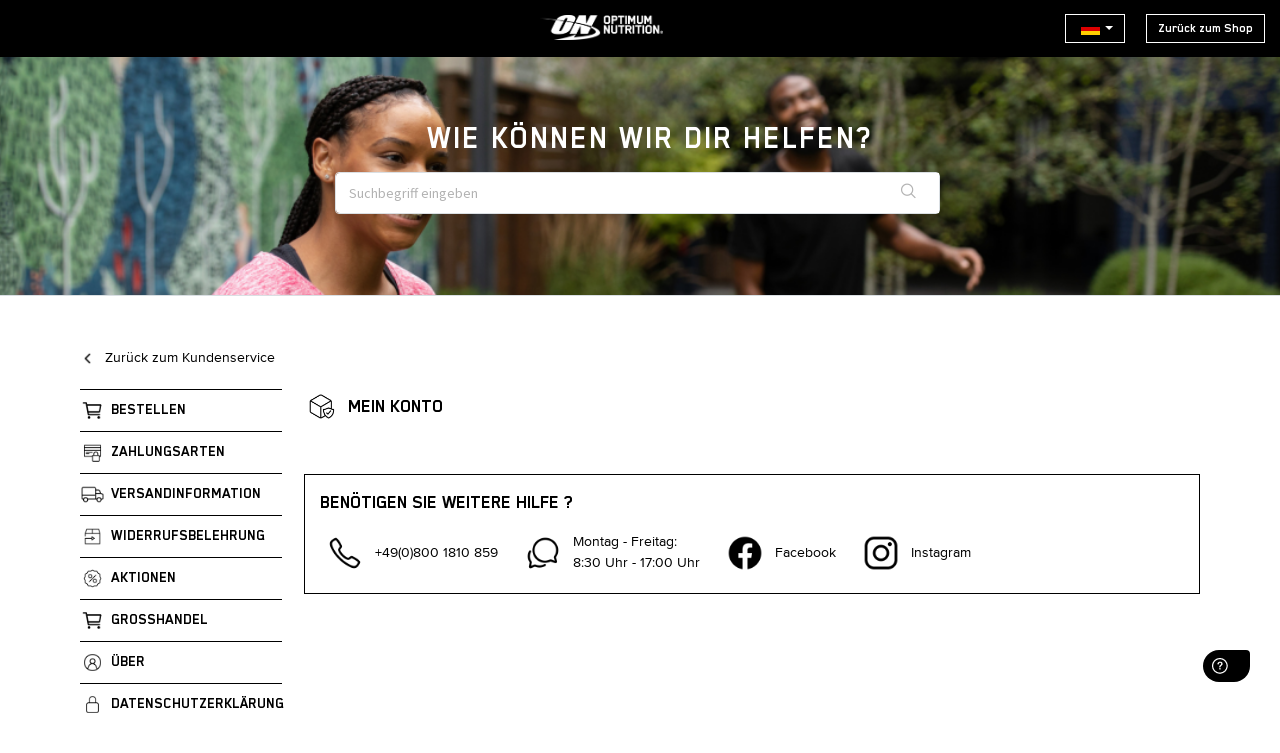

--- FILE ---
content_type: text/html; charset=utf-8
request_url: https://service.optimumnutrition.com/de/support/solutions/80000209446
body_size: 18635
content:
<!DOCTYPE html>
       
        <!--[if lt IE 7]><html class="no-js ie6 dew-dsm-theme " lang="de" dir="ltr" data-date-format="non_us"><![endif]-->       
        <!--[if IE 7]><html class="no-js ie7 dew-dsm-theme " lang="de" dir="ltr" data-date-format="non_us"><![endif]-->       
        <!--[if IE 8]><html class="no-js ie8 dew-dsm-theme " lang="de" dir="ltr" data-date-format="non_us"><![endif]-->       
        <!--[if IE 9]><html class="no-js ie9 dew-dsm-theme " lang="de" dir="ltr" data-date-format="non_us"><![endif]-->       
        <!--[if IE 10]><html class="no-js ie10 dew-dsm-theme " lang="de" dir="ltr" data-date-format="non_us"><![endif]-->       
        <!--[if (gt IE 10)|!(IE)]><!--><html class="no-js  dew-dsm-theme " lang="de" dir="ltr" data-date-format="non_us"><!--<![endif]-->
	<head>
		
		<!-- Title for the page -->
<title> Mein Optimum Nutrition Konto : Optimum Nutrition </title>

<!-- Google Tag Manager -->
	<script>(function(w,d,s,l,i){w[l]=w[l]||[];w[l].push({'gtm.start':
			new Date().getTime(),event:'gtm.js'});var f=d.getElementsByTagName(s)[0],
		j=d.createElement(s),dl=l!='dataLayer'?'&l='+l:'';j.async=true;j.src=
		'https://www.googletagmanager.com/gtm.js?id='+i+dl+ '';f.parentNode.insertBefore(j,f);
	})(window,document,'script','dataLayer','GTM-N6ZGWL4');</script>
	<!-- End Google Tag Manager -->

<!-- Meta information -->

      <meta charset="utf-8" />
      <meta http-equiv="X-UA-Compatible" content="IE=edge,chrome=1" />
      <meta name="description" content= "" />
      <meta name="author" content= "" />
       <meta property="og:title" content="Mein Optimum Nutrition Konto" />  <meta property="og:url" content="https://service.optimumnutrition.com/de/support/solutions/80000209446" />  <meta property="og:image" content="/assets/misc/logo.png?702017" />  <meta property="og:site_name" content="Optimum Nutrition" />  <meta property="og:type" content="article" />  <meta name="twitter:title" content="Mein Optimum Nutrition Konto" />  <meta name="twitter:url" content="https://service.optimumnutrition.com/de/support/solutions/80000209446" />  <meta name="twitter:image" content="/assets/misc/logo.png?702017" />  <meta name="twitter:card" content="summary" />  <link rel="canonical" href="https://service.optimumnutrition.com/de/support/solutions/80000209446" />  <link rel='alternate' hreflang="de" href="https://service.optimumnutrition.com/de/support/solutions/80000209446?gclsrc=aw.ds"/>  <link rel='alternate' hreflang="en" href="https://service.optimumnutrition.com/en/support/solutions/80000209446?gclsrc=aw.ds"/>  <link rel='alternate' hreflang="ja-JP" href="https://service.optimumnutrition.com/ja-JP/support/solutions/80000209446?gclsrc=aw.ds"/>  <link rel='alternate' hreflang="sv-SE" href="https://service.optimumnutrition.com/sv-SE/support/solutions/80000209446?gclsrc=aw.ds"/> 
<!--<meta name="robots" content="noindex" />-->

<!-- Responsive setting -->
<link rel="apple-touch-icon" href="https://s3.eu-central-1.amazonaws.com/euc-cdn.freshdesk.com/data/helpdesk/attachments/production/80010005520/fav_icon/I-bz_AoRRLN9Bmp-BGrcEdtfV-fEBcZXOw.png" />
        <link rel="apple-touch-icon" sizes="72x72" href="https://s3.eu-central-1.amazonaws.com/euc-cdn.freshdesk.com/data/helpdesk/attachments/production/80010005520/fav_icon/I-bz_AoRRLN9Bmp-BGrcEdtfV-fEBcZXOw.png" />
        <link rel="apple-touch-icon" sizes="114x114" href="https://s3.eu-central-1.amazonaws.com/euc-cdn.freshdesk.com/data/helpdesk/attachments/production/80010005520/fav_icon/I-bz_AoRRLN9Bmp-BGrcEdtfV-fEBcZXOw.png" />
        <link rel="apple-touch-icon" sizes="144x144" href="https://s3.eu-central-1.amazonaws.com/euc-cdn.freshdesk.com/data/helpdesk/attachments/production/80010005520/fav_icon/I-bz_AoRRLN9Bmp-BGrcEdtfV-fEBcZXOw.png" />
        <meta name="viewport" content="width=device-width, initial-scale=1.0, maximum-scale=5.0, user-scalable=yes" /> 
		
		<!-- Adding meta tag for CSRF token -->
		<meta name="csrf-param" content="authenticity_token" />
<meta name="csrf-token" content="zyfN4HRMA+Jv9apZgw4a4fN+AexTAgyfnxseRnzjUlPI2eiRWb3Cu13sEznZ5/472KPhXkTcobjWiNvVM7DH3Q==" />
		<!-- End meta tag for CSRF token -->
		
		<!-- Fav icon for portal -->
		<link rel='shortcut icon' href='https://s3.eu-central-1.amazonaws.com/euc-cdn.freshdesk.com/data/helpdesk/attachments/production/80010005520/fav_icon/I-bz_AoRRLN9Bmp-BGrcEdtfV-fEBcZXOw.png' />

		<!-- Base stylesheet -->
 
		<link rel="stylesheet" media="print" href="https://euc-assets9.freshdesk.com/assets/cdn/portal_print-6e04b27f27ab27faab81f917d275d593fa892ce13150854024baaf983b3f4326.css" />
	  		<link rel="stylesheet" media="screen" href="https://euc-assets8.freshdesk.com/assets/cdn/falcon_portal_utils-a58414d6bc8bc6ca4d78f5b3f76522e4970de435e68a5a2fedcda0db58f21600.css" />	

		
		<!-- Theme stylesheet -->

		<link href="/support/theme.css?v=3&amp;d=1768483078" media="screen" rel="stylesheet" type="text/css">

		<!-- Google font url if present -->
		<link href='https://fonts.googleapis.com/css?family=Source+Sans+Pro:regular,italic,600,700,700italic|Poppins:regular,600,700' rel='stylesheet' type='text/css' nonce='FONDD7Poa9eSJh5Nu3YcAg=='>

		<!-- Including default portal based script framework at the top -->
		<script src="https://euc-assets2.freshdesk.com/assets/cdn/portal_head_v2-d07ff5985065d4b2f2826fdbbaef7df41eb75e17b915635bf0413a6bc12fd7b7.js"></script>
		<!-- Including syntexhighlighter for portal -->
		<script src="https://euc-assets7.freshdesk.com/assets/cdn/prism-841b9ba9ca7f9e1bc3cdfdd4583524f65913717a3ab77714a45dd2921531a402.js"></script>

		

		<!-- Access portal settings information via javascript -->
		 <script type="text/javascript">     var portal = {"language":"en","name":"Optimum Nutrition","contact_info":"","current_page_name":"solution_category","current_tab":"solutions","vault_service":{"url":"https://vault-service-eu.freshworks.com/data","max_try":2,"product_name":"fd"},"current_account_id":1694902,"preferences":{"bg_color":"#f3f5f7","header_color":"#ffffff","help_center_color":"#f3f5f7","footer_color":"#183247","tab_color":"#ffffff","tab_hover_color":"#02b875","btn_background":"#f3f5f7","btn_primary_background":"#02b875","base_font":"Source Sans Pro","text_color":"#183247","headings_font":"Poppins","headings_color":"#183247","link_color":"#183247","link_color_hover":"#2753d7","input_focus_ring_color":"#02b875","non_responsive":"false"},"image_placeholders":{"spacer":"https://euc-assets5.freshdesk.com/assets/misc/spacer.gif","profile_thumb":"https://euc-assets4.freshdesk.com/assets/misc/profile_blank_thumb-4a7b26415585aebbd79863bd5497100b1ea52bab8df8db7a1aecae4da879fd96.jpg","profile_medium":"https://euc-assets8.freshdesk.com/assets/misc/profile_blank_medium-1dfbfbae68bb67de0258044a99f62e94144f1cc34efeea73e3fb85fe51bc1a2c.jpg"},"falcon_portal_theme":true};     var attachment_size = 20;     var blocked_extensions = "";     var allowed_extensions = "";     var store = { 
        ticket: {},
        portalLaunchParty: {} };    store.portalLaunchParty.ticketFragmentsEnabled = false;    store.pod = "eu-central-1";    store.region = "EU"; </script> 


			
	</head>
	<body>
            	
		
		
		<style>
  .help-center {
      padding: 15px 0 15px 20px;
      text-align: center;
      border-radius: 0px;
      height: 288px;
      background-size: 1327px 237px;
      background-image: url('https://s3-eu-central-1.amazonaws.com/euc-cdn.freshdesk.com/data/helpdesk/attachments/production/80008538530/original/rV38igTGMZ-bkvF2WM8vGRJxncK3yXOsLA.png?1618691457');
  }


  button.btn.btn-primary,
  input[type="submit"].btn.btn-primary {
      border-radius: 0px;
  }

  .help-center,
  .help-center-sc {
      height: 239px;
  }

  .help-center h2 {
      text-transform: uppercase;
      padding-top: 47px;
      font-family: var(--title-font);
      font-weight: bolder;
      font-size: 33px;
      line-height: 42px;
      margin-bottom: 11px;
      letter-spacing: 2px;
      color: white;
  }

  .hc-search {
      width: 50%;
      padding-right: 2%;
  }

  .help-center .hc-search-form {
      padding: 0;
      border-radius: 4px;
      width: 100%;
      background: transparent;
      padding: 0;
      border: 1px solid #DADFE3;

  }

  @media (max-width:1281px) {
      .help-center {
          background-repeat: round;
          background-image:
              url('https://s3-eu-central-1.amazonaws.com/euc-cdn.freshdesk.com/data/helpdesk/attachments/production/80008538530/original/rV38igTGMZ-bkvF2WM8vGRJxncK3yXOsLA.png?1618691457');
      }
  }

  @media (max-width:1035px) {
      .help-center {
          background-repeat: round;
          background-image:
              url('https://s3-eu-central-1.amazonaws.com/euc-cdn.freshdesk.com/data/helpdesk/attachments/production/80008538539/original/IyFR9-m-RWMj08cr700OIBTAKw13kiV4xw.png?1618691480');
      }

      #ui-id-1 {
          width: 350px;
      }
  }

  @media (max-width: 45em) {

      .help-center,
      .help-center-sc {
          border: 0;
          padding: 0;
          background-color: transparent;
          position: inherit;
          width: 100%;
          margin: 0;
          z-index: 3;
          height: 196px;
      }

      .help-center .hc-search {
          position: inherit;
          border-right: 0;
          width: 80%;
          background-color: #fff;
          margin-top: 2px;
          border: 1px solid #ebeef0;
          border-radius: 4px;
          margin-left: 9%;
      }

      .help-center .hc-search:focus-within {
          border: 1px solid #02b875;
      }

      .help-center .hc-search-form {
          border-radius: 4px;
          width: 100%;
          background: transparent;
          padding: 0;
          border: none;
      }

      .onfocus-mobile {
          width: 65% !important;
      }

      #ui-id-1 {
          width: 350px;
      }
  }

  @media (max-width:720px) and (min-width:640px) {

      .help-center,
      .help-center-sc {
          border: 0;
          padding: 0;
          background-color: transparent;
          position: inherit;
          width: 100%;
          margin: 0;
          z-index: 3;
      }
  }

  @media (max-width:720px) and (min-width:427px) {

      .help-center,
      .help-center-sc {
          border: 0;
          padding: 0;
          background-color: transparent;
          position: inherit;
          width: 100%;
          margin: 0;
          z-index: 3;
      }
  }

  @media (max-width:580px) {
      .help-center {
          background-repeat: round;
          background-image: url('https://s3-eu-central-1.amazonaws.com/euc-cdn.freshdesk.com/data/helpdesk/attachments/production/80008538535/original/LW7dWIp_g1yGXglo-XtOemAk70T2QaB7Cw.png?1618691468');
      }

      .pull-right {
          margin: 0px 0px;
          padding: 0px 0px 0px 0px !important;
      }

      #ui-id-1 {
          width: 250px;
      }
  }

  @media (max-width:400px) {
      #ui-id-1 {
          width: 210px;
      }
  }

  @media (max-width:490px) {
      .help-center h2 {
          font-size: 22px;
          letter-spacing: 0px;
          margin-bottom: 4px;
      }
  }

  @media (max-width:341px) {
      .help-center h2 {
          font-size: 22px;
          letter-spacing: 0px;
          margin-bottom: -1px;
      }
  }
</style>

<style>
  * {
    box-sizing: border-box;
  }

  body {
    margin: 0;
    height: auto;
  }

  .banner {
    background: #000;
    padding: 0px 0px;
    border: none;
    text-align: center;
  }

  .banner img {
    width: 12%;
    padding: 15px;
    margin-left: 12%;
  }

  .banner a {
    float: right;
    color: #ffff;
    text-align: center;
    padding: 3px 11px;
    text-decoration: none;
    font-size: small;
    text-align: center;
    border: 1px solid white;
    vertical-align: middle;
    font-weight: bolder;
    font-family: var(--title-font);
    margin: 1px 15px;
  }

  .pull-right {
    float: right;
  
  }

  .banner-language-selector {
    border: 1px solid #fff;
    float: right;
    margin-top: 1px;
    margin-left: 16px;
    margin-right: 6px;
  }

  .dropdown-toggle {
    color: #fff;
    cursor: pointer;
    font-weight: bold;
    letter-spacing: 1.4px;
    font-family: var(--title-font);
    font-size: 13px;
  }

  .dropdown .caret {
    border-top-color: white;
  }

  .banner-right {
    float: right;
    margin-top: 13px;
	margin-bottom: 13px;
  }
  .banner-right img{
 	 width: 19px
  }


  .pull-right ul {
    list-style: none;
    margin: 0;
    padding: 3px 15px;
    font-family: var(--text-font);
    font-size: 14px;
  }

  .banner a.logo {
    font-size: 25px;
    font-weight: bold;
  }

  .banner a:hover {
    background-color: transparent;
    color: #fff;
  }

  .banner a.active {
    background-color: dodgerblue;
    color: white;
  }

  .headerright {
    display: none;
  }

  .pull-right .dropdown-menu {
    right: 0;
    left: auto;
    left: -55px;
    padding: 0px;
    margin: 7px;
  }

  .dropdown-menu a {
    box-sizing: border-box;
    width: 100%;
    margin: auto;
    font-weight: bold;
    font-family: var(--text-font);
    border: none;
    color: #000;
    text-align: left;
  }

  .dropdown-menu a.active {
    background-color: dodgerblue;
    color: #fff;
  }

  .dropdown-menu {
    min-width: 180px;
  }

  .banner a.active {
    background-color: dodgerblue;
    color: white;
    margin: 0px;
  }

  .dropdown-menu li>a:hover {
    background-color: none;
    color: #d63434;
    text-decoration: none;
    background-color: transparent;
  }

  #header-div {
    position: sticky;
    width: 100%;
    z-index: 4;
    top: 0%;
  }

  @media screen and (max-width: 1135px) {
    .banner img {
       margin-left: 24%; 
    }
  }

  @media screen and (max-width: 780px) {
    .banner img {
      padding: 15px;
      margin-left: 26%;
    }
  }

  @media (max-width: 45em) {
    .banner .banner-language-selector {
      position: relative;
      top: 0px;
    }

    .banner a.active {
      color: #300dbb;
      margin: 0px;
    }
  }

  @media (max-width:595px) and (min-width:427px) {
    .banner img {
      padding: 15px;
      margin-left: 0%;
    }

    .OptimunNutrition {
      float: left;
    }
  }

  @media screen and (max-width: 427px) {
    .banner a {
      float: right;
      color: #ffff;
      text-align: center;
      padding: 3px 11px;
      text-decoration: none;
      font-size: small;
      text-align: center;
      border: 1px solid white;
      vertical-align: middle;
      font-weight: bolder;
      font-family: var(--title-font);
      margin: -6px 9px;
      position: sticky;
      margin-left: -22px
    }

    .banner .banner-language-selector {
      position: relative;
      top: -6px;
      float: left;
      margin-left: 5px;
    }

    .banner-right a:first-child {
      margin-top: 3px;
    }

    .pull-right {
      float: right;
      margin-top: 0px;
      margin-left: 16px;
      margin-right: 32px;
      border: 1px solid #fff;
      color: #fff;
    }

    .pull-right .dropdown-menu {
      right: auto;
      left: -16px;
      padding: 0px;
      margin: 7px;
    }

    .dropdown-menu a {
      box-sizing: border-box;
      width: 100%;
      margin: auto;
      font-weight: bold;
      font-family: var(--text-font);
      border: none;
      color: #000;
      text-align: left;

    }

    .banner a.active {
      background-color: dodgerblue;
      color: #300dbb;
      margin: 0px;
    }

    .banner img {
      padding: 17px;
      margin-left: -20%;
      margin-right: 0%;
      width:183px;
    }

    .headerright {
      display: none;
    }

    .help-center .hc-search-form:focus-within {
      border: none;
      box-shadow: none;
    }

    .ficon-search-new:before,
    .btn .mobile-icon-search:before {
      content: none;
    }

    .bodyfit {
      margin-right: 15%;
    }
  }

  #responsive-lang {
    display: none;
    height: 50px;
    background: #fff;
  }

  #responsive-lang .banner-language-selector {
    border: 1px solid #000;
    float: right;
    margin-top: 10px;
    margin-left: 16px;
    margin-right: 6px;
  }

  #responsive-lang .dropdown .caret {
    border-top-color: #000;
  }

  #responsive-lang .dropdown-menu {
    margin-right: 0;
    left: auto;
    right: 0;
  }

  @media screen and (max-width: 600px) {
    .banner .banner-language-selector {
      display: none;
    }

    #responsive-lang {
      display: block;
    }
  }
</style>

<!-- Translations -->

    
    
  

<header class="Custom-head" id="header-div">

  <div id="responsive-lang">
  </div>



 <div class="banner">
    <a href="https://www.optimumnutrition.com/de-de" id="header-logo-link" target="_blank" style="display: none;"></a>
    <img class="OptimunNutrition" alt="Optimun&amp;Nutrition"
      src="https://s3-eu-central-1.amazonaws.com/euc-cdn.freshdesk.com/data/helpdesk/attachments/production/80254633568/original/8LeovXXwJN4wv6XVaDZMeY5qdo5Yl8q0AA.png?1695121670" style="cursor: pointer;" id="header-logo">
       <div class="banner-right">
      <a href="https://www.optimumnutrition.com/de-de" target="_blank">Zurück zum Shop</a>
      <div class="banner-language-selector pull-right" data-tabs="tabs"
                data-toggle='tooltip' data-placement="bottom" title=""><ul class="language-options" role="tablist"><li class="dropdown"><h5 class="dropdown-toggle" data-toggle="dropdown"><span>German</span><span class="caret"></span></h5><ul class="dropdown-menu " role="menu" aria-labelledby="dropdownMenu"><li><a class="" tabindex="-1" href="/en/support/solutions/80000209446?gclsrc=aw.ds">English</a></li><li><a class=" unavailable-language" tabindex="-1" href="/nl/support/solutions/80000209446?gclsrc=aw.ds">Dutch</a></li><li><a class=" unavailable-language" tabindex="-1" href="/fr/support/solutions/80000209446?gclsrc=aw.ds">French</a></li><li><a class="active" tabindex="-1" href="/de/support/solutions/80000209446?gclsrc=aw.ds"><span class='icon-dd-tick-dark'></span>German </a></li><li><a class=" unavailable-language" tabindex="-1" href="/it/support/solutions/80000209446?gclsrc=aw.ds">Italian</a></li><li><a class="" tabindex="-1" href="/ja-JP/support/solutions/80000209446?gclsrc=aw.ds">Japanese</a></li><li><a class=" unavailable-language" tabindex="-1" href="/ko/support/solutions/80000209446?gclsrc=aw.ds">Korean</a></li><li><a class=" unavailable-language" tabindex="-1" href="/pl/support/solutions/80000209446?gclsrc=aw.ds">Polish</a></li><li><a class=" unavailable-language" tabindex="-1" href="/pt-PT/support/solutions/80000209446?gclsrc=aw.ds">Portuguese/Portugal</a></li><li><a class=" unavailable-language" tabindex="-1" href="/ru-RU/support/solutions/80000209446?gclsrc=aw.ds">Russian</a></li><li><a class=" unavailable-language" tabindex="-1" href="/es/support/solutions/80000209446?gclsrc=aw.ds">Spanish</a></li><li><a class="" tabindex="-1" href="/sv-SE/support/solutions/80000209446?gclsrc=aw.ds">Swedish</a></li></ul></li></ul></div>
    </div>
  </div>


  <script>
    var categoryId = "";
    var australiaCategory = "80000379194";
    var indiaCategory = "80000379195";
    var irelandCategory="80000462525";

    jQuery(document).ready(function () {
      // header logo redirection
      jQuery('#header-logo').click(function() {
        jQuery('#header-logo-link')[0].click();
      });
            
      // remove languages other than english, german, japnese or update language names
      jQuery('.banner-language-selector .dropdown-menu li a').each(function () {
        var language = jQuery(this).attr('href').split('/')[1];
        if (!['en', 'de', 'ja-JP', 'fr', 'sv-SE'].includes(language)) {
          jQuery(this).parent('li').remove();
        } else {
          switch (language) {
            case 'en':
              jQuery(this).text('United Kingdom (EN)');
              break;
            case 'de':
              jQuery(this).text('Germany (DE)');
              break;
            case 'ja-JP':
              jQuery(this).text('Japan (JP)');
              break;
            case 'sv-SE':
              jQuery(this).text('Sweden (SE)');
              break;
            case 'fr':
              jQuery(this).text('France (FR)');
              break;
          }
        }
      });
      
       // Add language for australia
      var australiaList = `<li><a href="https://support.optimumnutrition.com/en/support/solutions/80000379194" class="australia">Australia (EN)</a></li>`;
      jQuery('.banner-language-selector ul.dropdown-menu').append(australiaList);
      
	  // Add language for ireland
      var irelandList = `<li><a href="https://support.optimumnutrition.com/en/support/solutions/80000462525" class="ireland">Ireland (EN)</a></li>`;
      jQuery('.banner-language-selector ul.dropdown-menu').append(irelandList);
      
      
       // Add language for india
      var indiaList = `<li><a href="https://support.optimumnutrition.com/en/support/solutions/80000379195" class="india">India (EN)</a></li>`;
      jQuery('.banner-language-selector ul.dropdown-menu').append(indiaList);
      
      // add language for US English
      var usEnglish = `<li><a href="https://support.optimumnutrition.com/en/support/home" class="us-english">United States (EN)</a></li>`;
      jQuery('.banner-language-selector ul.dropdown-menu').append(usEnglish);



      // Sort the language list alphabetically
      jQuery('.banner-language-selector .dropdown-menu li').sort(function (a, b) {
        return jQuery('a', a).text().localeCompare(jQuery('a', b).text());
      }).appendTo('.banner-language-selector ul.dropdown-menu');
      
      var activeLanguage = 'de';

      // manipulate active language displayed
      var imageurl = getCountryFlag(activeLanguage);
      jQuery("li.dropdown h5.dropdown-toggle").prepend('<img src="' + imageurl + '" alt="jQuery" width="12" height="12" style="padding: 0px;margin-left: 0px;">');
      jQuery("li.dropdown h5.dropdown-toggle span")[0].remove();

      // manipulate language lists in dropdown
      jQuery("ul.dropdown-menu a").each(function (index, value) {
		var languageCode = jQuery(this).attr('href').split('/')[1];
        if (jQuery(this).hasClass('us-english')) {
        	languageCode = 'en-us';
        }
        else if (jQuery(this).hasClass('australia')) {
        	languageCode = 'aus';
        }
        else if (jQuery(this).hasClass('ireland')) {
        	languageCode = 'en-ie';
        }
        else if (jQuery(this).hasClass('india')) {
        	languageCode = 'ind';
        }  
        else if (jQuery(this).hasClass('french')) {
        	languageCode = 'fr';
        }  
        var languageName = jQuery(this).text();
        imageurl = getCountryFlag(languageCode);

        if (jQuery(this).hasClass('active')) {
          jQuery(this).html('<span class="icon-dd-tick-dark"></span><img src="' + imageurl + '" width="12" height="12"  class="countrydropdown"style="padding: 0px;margin-left: 0px;margin-top:-1px;"> ' + languageName);
        } else {
          jQuery(this).html('<img src="' + imageurl + '" width="12" height="12" class="countrydropdown" style="padding: 0px;margin-left: 0px;margin-top:-3px;"> ' + languageName);
        }
      });

      // clone language switcher for showing above header in responsive view
      var languageSwitcher = jQuery('.banner-language-selector').clone();
      jQuery('#responsive-lang').append(languageSwitcher);
    });

    function getCountryFlag(lang) {
      var countryImage = "";
      switch (lang) {
        case "aus": countryImage = "https://s3-eu-central-1.amazonaws.com/euc-cdn.freshdesk.com/data/helpdesk/attachments/production/80010975324/original/dM60VOY1BT8M63zt2pDXw80mwjtAUZ8dTw.png?1620394953";
          break;
        case "en-ie": countryImage = "https://s3-eu-central-1.amazonaws.com/euc-cdn.freshdesk.com/data/helpdesk/attachments/production/80269992301/original/zRRjI_fc9dXuciM2EKDRxLOSW_Jm1PGQ5A.png?1698763929";
          break;

        case "ind": countryImage = "https://s3-eu-central-1.amazonaws.com/euc-cdn.freshdesk.com/data/helpdesk/attachments/production/80027404803/original/NNwd08iNr1IcFtgrYudOVZ1DqnMVhrB_1Q.jpg?1627891556";
          break;
        case "en-us": countryImage = "https://s3-eu-central-1.amazonaws.com/euc-cdn.freshdesk.com/data/helpdesk/attachments/production/80013831218/original/wbrAI2ZSdRXY3g_SLr_cfe6Xp7QAq_FbLg.png?1621860842";
          break;
        case "en": countryImage = "https://s3-eu-central-1.amazonaws.com/euc-cdn.freshdesk.com/data/helpdesk/attachments/production/80010975308/original/7YVFBiWXmDxMeesUnxtqCnH4X34lS561kQ.png?1620394952";
          break;
        case "de": countryImage = "https://s3-eu-central-1.amazonaws.com/euc-cdn.freshdesk.com/data/helpdesk/attachments/production/80010975305/original/1iuUAyDLLlKnN4gDQ0u2p5TnV_cwZuvtdw.png?1620394952";
          break;
        case "ja-JP": countryImage = "https://s3-eu-central-1.amazonaws.com/euc-cdn.freshdesk.com/data/helpdesk/attachments/production/80010975311/original/1EvQme581pkmijAl1kiL2Is84LxkLvAWsQ.png?1620394953";
          break;
        case "sv-SE": countryImage = "https://s3-eu-central-1.amazonaws.com/euc-cdn.freshdesk.com/data/helpdesk/attachments/production/80010975310/original/6mwNYCkvgScmHm3X0UcV9lBl19cRy4LuRQ.png?1620394953";
          break;
          case "fr": countryImage = "https://s3-eu-central-1.amazonaws.com/euc-cdn.freshdesk.com/data/helpdesk/attachments/production/80010975302/original/8pHzRx0Mdj7AZVQSYyzKkPCzffT8-uIFug.png?1620394952";
          break;
      }
      return countryImage;
    }
 
  </script>
</header>

<!-- Translations -->




<section class="help-center rounded-6">
  <h2 id="search-text" class="heading all" style="text-transform:uppercase;">Wie können wir dir helfen?
  </h2>
  <div class="hc-search">
      <div class="hc-search-c ">
          <form class="hc-search-form print--remove" autocomplete="off" action="/de/support/search/solutions" id="hc-search-form" data-csrf-ignore="true">
	<div class="hc-search-input">
	<label for="support-search-input" class="hide">Suchbegriff eingeben</label>
		<input placeholder="Suchbegriff eingeben" type="text"
			name="term" class="special" value=""
            rel="page-search" data-max-matches="10" id="support-search-input">
	</div>
	<div class="hc-search-button">
		<button class="btn btn-primary" aria-label="Suche" type="submit" autocomplete="off">
			<i class="mobile-icon-search hide-tablet"></i>
			<span class="hide-in-mobile">
				Suchen
			</span>
		</button>
	</div>
</form>
      </div>
  </div>

</section>

<!-- Notification Messages -->
 <div class="alert alert-with-close notice hide" id="noticeajax"></div> 

<div class="page">

  
  <div class="c-wrapper">
      <style>
  .nav-container {
    margin-bottom: 20px;
  }

  .nav-container .chevron-left {
    width: 15px;
    height: 15px;
    transform: rotate(90deg);
  }

  .nav-container .back-to-home {
    margin-left: 6px;
    vertical-align: middle;
    font-size: 14px;
    font-family: var(--text-font);
    color: var(--text-color);
    text-underline-position: under;
    cursor: pointer;
  }

  .nav-container .back-to-home:hover {
    color: var(--text-color);
    text-decoration: underline;
  }

  .categories-navigation {
    float: left;
    width: 18%;
  }

  .categories-selection {
    display: none;
    margin-bottom: 15px;
  }

  #categories-dropdown {
    width: 100%;
    font-size: 18px;
    color: var(--text-color);
  }

  .categories-navigation .category-item {
    border-top: 1px solid var(--border-color);
    padding: 8px 0;
    display: flex;
    flex-direction: row;
    flex-wrap: nowrap;
    align-items: center;
  }

  .category-item .category-item-logo {
    width: 25px;
    height: 25px;
  }

  .category-item .category-item-title {
    color: var(--title-color);
    margin: 0 0 0 6px;
    font-size: 16px;
    font-family: var(--title-font);
    font-weight: bold;
    text-transform: uppercase;
    padding: 0;
    text-underline-position: under;
  }

  .category-item .category-item-title:hover {
    color: var(--title-color);
    text-decoration: underline;
  }

  /* Articles accordian styles */
  .articles-accordian-list {
    float: right;
    width: 80%;
    margin-left: 2%;
  }

  .active-category {
    margin-bottom: 10px;
  }

  .active-category .active-category-logo {
    width: 35px;
    height: 35px;
  }

  .active-category .active-category-title {
    color: var(--title-color);
    text-transform: uppercase;
    font-size: 20px;
    font-family: var(--title-font);
    line-height: normal;
    display: inline-block;
    vertical-align: middle;
    margin: 0 0 0 5px;
  }

  .active-category .active-category-desc {
    color: var(--title-color);
    font-size: 16px;
    font-family: var(--title-font);
    line-height: normal;
    margin: 10px 0;
  }

  .active-category .payment-logos img {
    margin: 10px;
    height: 25px;
  }

  .art-title-cover {
    margin-bottom: 8px;
    background: var(--article-title-bg);
  }

  .art-title {
    display: flex;
    flex-direction: row;
    flex-wrap: nowrap;
    justify-content: space-between;
    align-items: center;
    cursor: pointer;
    color: var(--text-color);
    font-size: 14px;
    font-family: var(--text-font);
    text-decoration: none;
    padding: 8px 12px;
  }

  .art-title:hover {
    color: var(--text-color);
    text-decoration: none;
  }

  .art-title .chevron-logo {
    width: 20px;
    height: 20px;
    margin-left: 10px;
  }

  .art-title .chevron-up {
    transform: rotate(180deg);
  }

  .art-desc {
    display: none;
    padding: 2px 12px 10px;
  }

  .show {
    display: block;
  }

  /* voting container styles */
  #article-author {
    display: none;
  }

  .custom-voting-container {
    margin-top: 40px;
  }

  #vote-feedback-container {
    margin: 0;
  }

  .vote-down-container:before {
    margin-left: 0;
  }

  .ficon-thumbs-up,
  .article-vote .vote-up,
  .do-you-find-it-helpful .thanks-for-feedback .up,
  .ficon-thumbs-down,
  .article-vote .vote-down,
  .do-you-find-it-helpful .thanks-for-feedback .down {
    color: var(--text-color);
  }

  .ficon-thumbs-up:before,
  .article-vote .vote-up:before,
  .do-you-find-it-helpful .thanks-for-feedback .up:before {
    color: var(--thumbs-up);
  }

  .ficon-thumbs-down:before,
  .article-vote .vote-down:before,
  .do-you-find-it-helpful .thanks-for-feedback .down:before {
    color: var(--thumbs-down);
  }

  /* Help section styles */
  .help-section {
    margin-top: 50px;
    border: 1px solid var(--border-color);
    padding: 15px;
  }

  .help-section-title {
    font-size: 20px;
    color: var(--title-color);
    font-family: var(--title-font);
    text-transform: uppercase;
    margin: 0 0 12px;
  }

  .help-channel-list {
    display: flex;
    flex-direction: row;
    flex-wrap: wrap;
  }

  .help-channel-item {
    display: flex;
    flex-direction: row;
    flex-wrap: nowrap;
    align-items: center;
    margin-right: 20px;
  }

  .channel-logo {
    width: 50px;
    height: 50px;
  }

  .channel-info {
    margin: 0 0 0 5px;
    color: var(--text-color);
    font-size: 14px;
    font-family: var(--text-font);
  }

  #chat-item,
  #chat-item:hover {
    text-decoration: none;
    cursor: default;
  }

  @media (max-width: 1024px) {
    .categories-navigation {
      display: none;
    }

    .categories-selection {
      display: block;
    }

    .articles-accordian-list {
      clear: both;
      width: 100%;
      margin-left: 0;
    }
  }


  /*
   @media screen and (max-width: 427px) {
   .payment-logos{
   display:block;
   }
*/
  @media (max-width: 600px) {
    .help-section {
      padding: 10px;
    }

    .help-channel-list {
      flex-direction: column;
    }

    .help-channel-item {
      margin-right: 0;
      margin-bottom: 10px;
    }

    .channel-logo {
      width: 30px;
      height: 30px;
    }
  }</style>

<!-- Logo urls -->









<!-- Translations -->

    
    
    
    
    
    
    
    
    
    
  

<!-- Back to customer service link -->
<div class="nav-container">
  <img
    src="https://s3-eu-central-1.amazonaws.com/euc-cdn.freshdesk.com/data/helpdesk/attachments/production/80008644525/original/OHfXUEZR8_XE2Wesg0A0wIqDhgfYo1Le6A.png?1618834417"
    class="chevron-left"
    alt="">
  <a href="/de/support/home" class="back-to-home">Zurück zum Kundenservice</a>
</div>

<!-- List of all categories -->
<section class="categories-navigation">
  
    <div class="category-item">
      <img
        src=""
        class="category-item-logo"
        data-cat-id="80000209337"
        alt="">
      <a href="/de/support/solutions/80000209337" class="category-item-title"> Bestellen</a>
    </div>
  
    <div class="category-item">
      <img
        src=""
        class="category-item-logo"
        data-cat-id="80000209300"
        alt="">
      <a href="/de/support/solutions/80000209300" class="category-item-title"> Zahlungsarten</a>
    </div>
  
    <div class="category-item">
      <img
        src=""
        class="category-item-logo"
        data-cat-id="80000209231"
        alt="">
      <a href="/de/support/solutions/80000209231" class="category-item-title"> Versandinformation</a>
    </div>
  
    <div class="category-item">
      <img
        src=""
        class="category-item-logo"
        data-cat-id="80000209404"
        alt="">
      <a href="/de/support/solutions/80000209404" class="category-item-title"> Widerrufsbelehrung</a>
    </div>
  
    <div class="category-item">
      <img
        src=""
        class="category-item-logo"
        data-cat-id="80000209331"
        alt="">
      <a href="/de/support/solutions/80000209331" class="category-item-title"> Aktionen</a>
    </div>
  
    <div class="category-item">
      <img
        src=""
        class="category-item-logo"
        data-cat-id="80000457800"
        alt="">
      <a href="/de/support/solutions/80000457800" class="category-item-title">Großhandel</a>
    </div>
  
    <div class="category-item">
      <img
        src=""
        class="category-item-logo"
        data-cat-id="80000209439"
        alt="">
      <a href="/de/support/solutions/80000209439" class="category-item-title">Über </a>
    </div>
  
    <div class="category-item">
      <img
        src=""
        class="category-item-logo"
        data-cat-id="80000209255"
        alt="">
      <a href="/de/support/solutions/80000209255" class="category-item-title"> Datenschutzerklärung</a>
    </div>
  
    <div class="category-item">
      <img
        src=""
        class="category-item-logo"
        data-cat-id="80000457398"
        alt="">
      <a href="/de/support/solutions/80000457398" class="category-item-title">Echheit Prüfung von Produkten</a>
    </div>
  
    <div class="category-item">
      <img
        src=""
        class="category-item-logo"
        data-cat-id="80000209446"
        alt="">
      <a href="/de/support/solutions/80000209446" class="category-item-title">Mein  Konto</a>
    </div>
  
</section>

<!-- Categories dropdown for responsive view -->
<section class="categories-selection">
  <select id="categories-dropdown">
    
      <option
        value="80000209337"
        data-url="/de/support/solutions/80000209337"
        > Bestellen</option>
    
      <option
        value="80000209300"
        data-url="/de/support/solutions/80000209300"
        > Zahlungsarten</option>
    
      <option
        value="80000209231"
        data-url="/de/support/solutions/80000209231"
        > Versandinformation</option>
    
      <option
        value="80000209404"
        data-url="/de/support/solutions/80000209404"
        > Widerrufsbelehrung</option>
    
      <option
        value="80000209331"
        data-url="/de/support/solutions/80000209331"
        > Aktionen</option>
    
      <option
        value="80000457800"
        data-url="/de/support/solutions/80000457800"
        >Großhandel</option>
    
      <option
        value="80000209439"
        data-url="/de/support/solutions/80000209439"
        >Über </option>
    
      <option
        value="80000209255"
        data-url="/de/support/solutions/80000209255"
        > Datenschutzerklärung</option>
    
      <option
        value="80000457398"
        data-url="/de/support/solutions/80000457398"
        >Echheit Prüfung von Produkten</option>
    
      <option
        value="80000209446"
        data-url="/de/support/solutions/80000209446"
        
        selected
        >Mein  Konto</option>
    
  </select>
</section>

<!-- Articles accordian list -->
<section class="articles-accordian-list">

  <div class="active-category">
    <img
      src=""
      class="active-category-logo"
      data-cat-id="80000209446"
      alt="">
    <h2 class="active-category-title">Mein  Konto</h2>
    <!-- Show description only for payment category of UK and Japan -->
    
  </div>

  

  <!-- Help section -->
  <div class="help-section">
    <h2 class="help-section-title">Benötigen Sie weitere Hilfe ?</h2>
    <div class="help-channel-list">
      

      
        
          <a href="tel:+4908001810859" class="help-channel-item">
            <img
              src="https://s3-eu-central-1.amazonaws.com/euc-cdn.freshdesk.com/data/helpdesk/attachments/production/80008644917/original/eeG9LnRa_aqx8hEXg9Vm5EddBJufLIgSzA.png?1618834538"
              class="channel-logo"
              alt="">
            <p class="channel-info">+49(0)800 1810 859</p>
          </a>
        
      
      
        <a class="help-channel-item" id="chat-item">
          <img
            src="https://s3-eu-central-1.amazonaws.com/euc-cdn.freshdesk.com/data/helpdesk/attachments/production/80008644493/original/un9GtmgglknUgZlxG3RMpAQfleaG6zMZBw.png?1618834406"
            class="channel-logo"
            alt="">
          <p class="channel-info">Montag - Freitag: <br/> 8:30 Uhr - 17:00 Uhr</p>
        </a>
      
      
        
          <a
            href="https://www.facebook.com/optimumnutrition.de"
            class="help-channel-item"
            target="_blank">
            <img
              src="https://s3-eu-central-1.amazonaws.com/euc-cdn.freshdesk.com/data/helpdesk/attachments/production/80008644746/original/GGtdjFe_tPgej5hcglTVp2FTtYB3UwgE-g.png?1618834483"
              class="channel-logo"
              alt="">
            <p class="channel-info">Facebook</p>
          </a>
        
        
          <a
            href="https://www.instagram.com/optimumnutrition_de/"
            class="help-channel-item"
            target="_blank">
            <img
              src="https://s3-eu-central-1.amazonaws.com/euc-cdn.freshdesk.com/data/helpdesk/attachments/production/80008644778/original/opNZPbA61I5hUNzrEqezRDYhRifHox4PcA.png?1618834494"
              class="channel-logo"
              alt="">
            <p class="channel-info">Instagram</p>
          </a>
        
      
    </div>
  </div>
</section>

<script>
  jQuery(document).ready(function(){
    jQuery('.art-desc #voting-container').addClass('voting-container').removeAttr('id');
    jQuery('.art-desc #vote-feedback-form-link').addClass('vote-feedback-form-link').removeAttr('id');
    jQuery('.art-desc #vote-feedback-container').addClass('vote-feedback-container').removeAttr('id');
    jQuery('.art-desc #vote-feedback-form').addClass('vote-feedback-form').removeAttr('id');

    jQuery('#categories-dropdown').change(function() {
      var redirectionUrl = jQuery('#categories-dropdown option:selected').attr('data-url');
      location.href = redirectionUrl;
    });
  });

  jQuery('.art-title').click(function() {
    var currentBlockId = jQuery(this).parents('.art-block').attr("id");

    jQuery(`.art-block:not(#${currentBlockId}) .art-desc`).removeClass("show");
    jQuery(`.art-block:not(#${currentBlockId}) .art-title .chevron-logo`).removeClass("chevron-up");
    resetVotingContainer();

    jQuery(this).parent().next('.art-desc').toggleClass("show");
    jQuery(this).children('.chevron-logo').toggleClass("chevron-up");
    setupVotingContainer(currentBlockId);
  });

  function resetVotingContainer() {
    jQuery('.art-desc .voting-container').removeAttr('id');
    jQuery('.art-desc .vote-feedback-form-link').removeAttr('id');
    jQuery('.art-desc .vote-feedback-container').removeAttr('id');
    jQuery('.art-desc .vote-feedback-form').removeAttr('id');
  }

  function setupVotingContainer(blockId) {
    jQuery(`#${blockId} .art-desc .voting-container`).attr('id','voting-container');
    jQuery(`#${blockId} .art-desc .vote-feedback-form-link`).attr('id','vote-feedback-form-link');
    jQuery(`#${blockId} .art-desc .vote-feedback-container`).attr('id','vote-feedback-container');
    jQuery(`#${blockId} .art-desc .vote-feedback-form`).attr('id','vote-feedback-form');
  }
</script>
  </div>
  

</div>
<style>
  .normal-view {
    display: block;
    padding: 40px 20px 20px;
  }

  .mobile-view {
    display: none;
    padding: 30px 10px 20px;
  }

  .footer {
    background: #000;
    padding: 0;
  }

  #image img {
    width: 175px;
    height: 33px;
  }

  .main-heading {
    font-family: var(--title-font);
    font-size: 20px;
    padding: 0 0 10px;
    color: #b59461;
    text-transform: uppercase;
    line-height: 32px;
  }

  .flex-container {
    display: flex;
    flex-wrap: nowrap;
    justify-content: space-between;
  }

  .footer-content-normal-view {
    width: 18%;
  }

  .nav-links {
    font-family: var(--text-font);
    list-style: none;
    margin: 0;
  }

  .nav-links li {
    line-height: 28px;
  }

  .nav-links li a {
    font-size: 14px;
  }

  .social-links {
    display: flex;
    margin: 20px 0;
    width: auto;
  }

  .social-links img {
    width: 40px;
    margin: 0 5px;
  }

  .footer-copy-rights {
    margin-top: 30px;
  }

  .footer-logos-wrapper {
    background: #1a1a1a;
  }

  div.footer-logos {
    padding: 40px 10px;
    text-align: center;
  }

  .footer-logos img {
    margin: 10px;
    height: 25px;
  }

  .copyright-content {
    padding: 60px 20px;
  }

  .copyright-content img {
    width: 20%;
  }

  .copyright-content span {
    float: right;
    font-family: var(--text-font);
    font-weight: bold;
    line-height: 30px;
  }

  .footer-statements {
    background-color: #1a1a1a;
    color: #fff;
    padding: 50px;
    font-size: 16px;
    font-family: var(--text-font);
    line-height: 28px;
  }

  @media (max-width: 1024px) {
    .normal-view {
      display: none;
    }

    .mobile-view {
      display: block;
    }

    .main-heading {
      font-size: 20px;
      padding: 10px 0;
    }

    div #image {
      text-align: center;
      margin-bottom: 40px;
    }

    #image img {
      height: 40px;
    }

    div .panel-heading {
      display: flex;
      justify-content: space-between;
    }

    div .chevron-img {
      margin: 12px 0;
    }

    .chevron-logo {
      width: 20px;
      height: 20px;
    }

    .chevron-img .chevron-up {
      transform: rotate(180deg);
    }

    .footer-content a:hover {
      text-decoration: none;
      cursor: pointer;
    }

    .panel-content {
      display: none;
    }

    .flex-container {
      margin-top: 20px;
      display: flex;
      flex-direction: column;
      text-align: left;
    }

    .footer-content {
      border-top: 1px solid white;
      margin-bottom: 10px;
    }

    .panel-content,
    .need-help {
      font-family: var(--text-font);
      list-style: none;
      margin: 0;
    }

    .panel-content li,
    .need-help li {
      line-height: 24px;
    }

    .panel-content li a,
    .need-help li a {
      font-size: 14px;
    }

    .need-help {
      display: flex;
      flex-direction: column;
    }

    .social-links {
      display: flex;
      width: auto;
      align-self: center;
    }

    .social-links img {
      margin: 10px;
      width: 40px;
    }

    .footer-logos img {
      margin: 12px;
    }

    .footer-copy-rights {
      margin-top: 20px;
    }

    .copyright-content {
      text-align: center;
      padding: 50px 20px;
    }

    .copyright-content img {
      width: 36%;
    }

    .copyright-content span {
      float: none;
      display: block;
      margin-top: 30px;
    }

    .footer-statements {
      padding: 40px;
      font-size: 14px;
      line-height: 24px;
    }
  }

  @media (max-width: 45em) {
    .mobile-view {
      padding: 2em 1em 1em;
    }
  }
</style>

<script>
  jQuery(document).ready(function () {
    jQuery('.panel-heading').click(function () {
      jQuery(this).parent().next('.panel-content').slideToggle('fast');
      jQuery(this).find('.chevron-logo').toggleClass('chevron-up');
    });
  });
</script>


  





  <section>
    <footer class="footer rounded-6">
      <nav class="page normal-view footer-links">
        <div class="flex-container">
          
            
            <div class="footer-content-normal-view">
              <h2 class="main-heading">KUNDENSERVICE</h2>
              <ul class="nav-links">
                <li>
                  <a href="https://service.optimumnutrition.com/de/support/home">Kundenservice</a>
                </li>
                <li>
                  <a href="https://service.optimumnutrition.com/de/support/solutions/80000209231">Versand & Lieferung</a>
                </li>
                <li>
                  <a href="https://service.optimumnutrition.com/de/support/solutions/80000209300">Zahlungsoptionen</a>
                </li>
                <li>
                  <a href="https://service.optimumnutrition.com/de/support/solutions/80000209337">Bestellen</a>
                </li>
                <li>
                  <a href="https://service.optimumnutrition.com/de/support/solutions/80000209404">Rückgaberecht</a>
                </li>
                <li>
                  <a href="https://service.optimumnutrition.com/de/support/home">FAQ</a>
                </li>
                <li>
                  <a href="https://service.optimumnutrition.com/de/support/tickets/new">Kontakt</a>
                </li>
              </ul>
            </div>
            <div class="footer-content-normal-view">
              <h2 class="main-heading">ÜBER OPTIMUM NUTRITION</h2>
              <ul class="nav-links">
                <li>
                  <a href="https://www.optimumnutrition.com/de-de/authentic-products">Produktauthentifizierung</a>
                </li>
                <li>
                  <a href="https://www.optimumnutrition.com/de-de/about-us">Über Uns</a>
                </li>
                <li>
                  <a href="https://www.optimumnutrition.com/de-de/privacy-policy">Datenschutz</a>
                </li>
                <li>
                  <a href="https://www.optimumnutrition.com/de-de/our-policies">Unsere Firmenpolitik</a>
                </li>
                <li>
                  <a href="https://www.optimumnutrition.com/de-de/pages/our-quality">Unsere Qualität</a>
                </li>
                <li>
                  <a href="https://careers.glanbia.com/go/Glanbia-Performance-Nutrition/1347601/">Karriere</a>
                </li>
                <li>
                  <a href="https://www.optimumnutrition.com/de-de/pages/sustainability">Nachhaltigkeit</a>
                </li>
                <li>
                  <a href="https://www.optimumnutrition.com/de-de/pages/cookies">Cookies</a>
                </li>
              </ul>
            </div>
            <div class="footer-content-normal-view">
              <h2 class="main-heading">ENTDECKE</h2>
              <ul class="nav-links">
                <li>
                  <a href="https://www.optimumnutrition.com/de-de/blogs/advice-de">Tipps</a>
                </li>
                <li>
                  <a href="https://www.optimumnutrition.com/de-de/blogs/athletes-de">Athleten</a>
                </li>
                <li>
                  <a href="https://www.optimumnutrition.com/de-de/blogs/recipes-de">Rezepte</a>
                </li>
                <li>
                  <a href="https://learning.optimumnutrition.com/">Health & Performance course</a>
                </li>
              </ul>
            </div>
            <div class="footer-content-normal-view">
              <h2 class="main-heading">FOLLOW US</h2>
              <ul class="nav-links">
                <li>
                  <a href="https://www.instagram.com/optimumnutrition_de/">Instagram</a>
                </li>
                <li>
                  <a href="https://www.facebook.com/optimumnutrition.de">Facebook</a>
                </li>
                <li>
                  <a href="https://www.linkedin.com/company/optimum-nutrition">LinkedIn</a>
                </li>
                <li>
                  <a href="https://www.youtube.com/user/optimumnutrition">YouTube</a>
                </li>
              </ul>
            </div>
            <div class="footer-content-normal-view">
              <h2 class="main-heading">BRAUCHST DU HILFE?</h2>
              <ul class="nav-links">
                 <li>
                  <a href="https://service.optimumnutrition.com/de/support/tickets/new">Ticket erstellen</a>
                </li>
                <li>
                  <a href="tel:00498001810859">+49(0)800 1810 859 (gratis)</a>
                </li>
                <div class="social-links">
                  <li>
                    <a href="https://www.facebook.com/optimumnutrition.de">
                      <img src="https://content.optimumnutrition.com/i/on/fbUK?locale=en-gb,*&layer0=$SOCIAL_ICON_001$&fmt=webp">
                    </a>
                  </li>
                  <li>
                    <a href="https://www.instagram.com/optimumnutrition_de/">
                      <img src="https://content.optimumnutrition.com/i/on/inUk?locale=en-gb,*&layer0=$SOCIAL_ICON_001$&fmt=webp">
                    </a>
                  </li>
                  <li>
                    <a href="https://www.youtube.com/user/optimumnutrition">
                      <img src="https://content.optimumnutrition.com/i/on/youtube?locale=en-gb,*&layer0=$SOCIAL_ICON_001$&fmt=webp">
                    </a>
                  </li>
                </div>
              </ul>
            </div>
          
        </div>
      </nav>

      <nav class="mobile-view footer-links">
        <div class="flex-container">
          
            
            <div class="footer-content">
              <div>
                <a class="panel-heading">
                  <div>
                    <h2 class="main-heading">KUNDENSERVICE</h2>
                  </div>
                  <div class="chevron-img"><img
                      src="https://www.bodyandfit.com/_ui/va804ae5de090/responsive/common/images/chevron-down-white.svg"
                      class="chevron-logo"
                      alt=""></div>
                </a>
              </div>
              <ul class="panel-content">
                <li>
                  <a href="https://service.optimumnutrition.com/de/support/home">Kundenservice</a>
                </li>
                <li>
                  <a href="https://service.optimumnutrition.com/de/support/solutions/80000209231">Versand & Lieferung</a>
                </li>
                <li>
                  <a href="https://service.optimumnutrition.com/de/support/solutions/80000209300">Zahlungsoptionen</a>
                </li>
                <li>
                  <a href="https://service.optimumnutrition.com/de/support/solutions/80000209337">Bestellen</a>
                </li>
                <li>
                  <a href="https://service.optimumnutrition.com/de/support/solutions/80000209404">Rückgaberecht</a>
                </li>
                <li>
                  <a href="https://service.optimumnutrition.com/de/support/home">FAQ</a>
                </li>
                <li>
                  <a href="https://www.optimumnutrition.com/de-de/contact">Kontakt</a>
                </li>
              </ul>
            </div>
            <div class="footer-content">
              <div>
                <a class="panel-heading">
                  <div>
                    <h2 class="main-heading">ÜBER OPTIMUM NUTRITION</h2>
                  </div>
                  <div class="chevron-img"><img
                      src="https://www.bodyandfit.com/_ui/va804ae5de090/responsive/common/images/chevron-down-white.svg"
                      class="chevron-logo"
                      alt=""></div>
                </a>
              </div>
              <ul class="panel-content">
                <li>
                  <a href="https://www.optimumnutrition.com/de-de/authentic-products">Produktauthentifizierung</a>
                </li>
                <li>
                  <a href="https://www.optimumnutrition.com/de-de/about-us">Über Uns</a>
                </li>
                <li>
                  <a href="https://www.optimumnutrition.com/de-de/privacy-policy">Datenschutz</a>
                </li>
                <li>
                  <a href="https://www.optimumnutrition.com/de-de/our-policies">Unsere Firmenpolitik</a>
                </li>
                <li>
                  <a href="https://www.optimumnutrition.com/de-de/trusted-partners">Trusted Partner</a>
                </li>
                <li>
                  <a href="https://careers.glanbia.com/go/Glanbia-Performance-Nutrition/1347601/">Karriere</a>
                </li>
                <li>
                  <a href="https://www.optimumnutrition.com/de-de/Impressum">Impressum</a>
                </li>
                <li>
                  <a href="https://www.optimumnutrition.com/de-de/terms-of-use">AGB</a>
                </li>
                <li>
                  <a href="https://www.optimumnutrition.com/de-de/cookies">Cookies</a>
                </li>
              </ul>
            </div>
            <div class="footer-content">
              <div>
                <a class="panel-heading">
                  <div>
                    <h2 class="main-heading">ENTDECKE</h2>
                  </div>
                  <div class="chevron-img"><img
                      src="https://www.bodyandfit.com/_ui/va804ae5de090/responsive/common/images/chevron-down-white.svg"
                      class="chevron-logo"
                      alt=""></div>
                </a>
              </div>
              <ul class="panel-content">
                <li>
                  <a href="https://www.optimumnutrition.com/de-de/advice">Tipps</a>
                </li>
                <li>
                  <a href="https://www.optimumnutrition.com/de-de/athletes">Athleten</a>
                </li>
                <li>
                  <a href="https://www.optimumnutrition.com/de-de/recipes">Rezepte</a>
                </li>
                <li>
                  <a href="https://learning.optimumnutrition.com/">Health & Performance course</a>
                </li>
              </ul>
            </div>
            <div class="footer-content">
              <div>
                <a class="panel-heading">
                  <div>
                    <h2 class="main-heading">FOLLOW US</h2>
                  </div>
                  <div class="chevron-img"><img
                      src="https://www.bodyandfit.com/_ui/va804ae5de090/responsive/common/images/chevron-down-white.svg"
                      class="chevron-logo"
                      alt=""></div>
                </a>
              </div>
              <ul class="panel-content">
                <li>
                  <a href="https://www.instagram.com/optimumnutrition_de/">Instagram</a>
                </li>
                <li>
                  <a href="https://www.facebook.com/optimumnutrition.de">Facebook</a>
                </li>
                <li>
                  <a href="https://www.linkedin.com/company/optimum-nutrition">LinkedIn</a>
                </li>
                <li>
                  <a href="https://www.youtube.com/user/optimumnutrition">YouTube</a>
                </li>
              </ul>
            </div>
            <div class="footer-content">
              <div>
                <a>
                  <h2 class="main-heading">BRAUCHST DU HILFE?</h2>
                </a>
              </div>
              <ul class="need-help">
                <li>
                  <a href="tel:00498001810859">+49(0)800 1810 859 (gratis)</a>
                </li>
                <div class="social-links">
                  <li>
                    <a href="https://www.facebook.com/optimumnutrition.de">
                      <img src="https://content.optimumnutrition.com/i/on/fbUK?locale=en-gb,*&layer0=$SOCIAL_ICON_001$&fmt=webp">
                    </a>
                  </li>
                  <li>
                    <a href="https://www.instagram.com/optimumnutrition_de/">
                      <img src="https://content.optimumnutrition.com/i/on/inUk?locale=en-gb,*&layer0=$SOCIAL_ICON_001$&fmt=webp">
                    </a>
                  </li>
                  <li>
                    <a href="https://www.youtube.com/user/optimumnutrition">
                      <img src="https://content.optimumnutrition.com/i/on/youtube?locale=en-gb,*&layer0=$SOCIAL_ICON_001$&fmt=webp">
                    </a>
                  </li>
                </div>
              </ul>
            </div>
          
        </div>
      </nav>

      <div class="footer-logos-wrapper">
        
      </div>

      <div class="footer-copy-rights">
        <div class="footer-logos-wrapper">
          
            
            <div class="page footer-logos">
              <img src="https://content.optimumnutrition.com/i/on/mastercard?locale=en-gb,*&layer0=$FOOTER_ICON_001$&fmt=webp">
              <img src="https://content.optimumnutrition.com/i/on/paypal?locale=en-gb,*&layer0=$FOOTER_ICON_001$&fmt=webp">
              <img src="https://content.optimumnutrition.com/i/on/visa?locale=en-gb,*&layer0=$FOOTER_ICON_001$&fmt=webp">
              <img src="https://content.optimumnutrition.com/i/on/Klarna?locale=en-gb,*&layer0=$FOOTER_ICON_001$&fmt=webp">
              <img src="https://content.optimumnutrition.com/i/on/GPay?locale=en-gb,*&layer0=$FOOTER_ICON_001$&fmt=webp">
            </div>
          
        </div>
      </div>

      
        <div class="page copyright-content">
          <img src="https://s3-eu-central-1.amazonaws.com/euc-cdn.freshdesk.com/data/helpdesk/attachments/production/80254633568/original/8LeovXXwJN4wv6XVaDZMeY5qdo5Yl8q0AA.png?1695121670" alt="">
          <span>&copy; 2021 Optimum Nutrition</span>
        </div>
      
    </footer>
  </section>


<!-- Chat Widget -->
<script>
  var langCode = 'de';
  var supportedLang = ['en', 'de', 'fr'];

  function initFreshChat() {
    if (supportedLang.includes(langCode)) {
      // chat widget
      window.fcWidget.init({
        token: 'b64a073d-6a53-412e-b429-b30111741aaa',
        host: 'https://wchat.eu.freshchat.com',
        open: false,
        widgetUuid: 'c1cfd901-eab8-416c-9167-2f8b8b878dac',
        tags: ['optimum'],
        siteId: '222t',
        config: {
          disableEvents: true,
          showFAQOnOpen: true,
          hideFAQ: false,
          agent: {
            hideName: true,
            hidePic: true,
            hideBio: true,
          },
          headerProperty: {
            backgroundColor: '#000000',
            backgroundImage:
              'https://public-data.eu-central-1-prod.freddyproject.com/autofaq/66457089-2297-403a-9a30-c4bfdf57084d.png',
            hideChatButton: false,
            direction: 'rtr',
            appName: 'Optimum Nutrition',
            appLogo:
              'https://s3-eu-central-1.amazonaws.com/euc-cdn.freshdesk.com/data/helpdesk/attachments/production/80006521870/original/Hut_JJEgBrFg3ajsiLo7-tlmoUf2fXYOTA.png?1616956973',
          },
        },
        meta: {
          fw_product: 'freshdesk',
          fw_product_acc_id: '1694902',
          fw_group_id: '80000028778',
        },
      });
    }
  }

  function initialize(i, t) {
    var e;
    i.getElementById(t)
      ? initFreshChat()
      : (((e = i.createElement('script')).id = t),
        (e.async = !0),
        (e.src = 'https://wchat.eu.freshchat.com/js/widget.js'),
        (e.onload = initFreshChat),
        i.head.appendChild(e));
  }

  function initiateCall() {
    initialize(document, 'freshchat-js-sdk');
  }

  window.addEventListener
    ? window.addEventListener('load', initiateCall, !1)
    : window.attachEvent('load', initiateCall, !1);
</script>

<!-- Help Widget -->



<!-- Market prefill in help widgets -->
<script>
  var langCode = 'de';
  var categoryId = '80000209446';

  var languageMarket = {
    'ja-JP': 'Optimum Nutrition Japan',
  };
  var categoryMarket = {};

  var marketToPopulate = '';

  if (Object.keys(categoryMarket).includes(categoryId)) {
    marketToPopulate = categoryMarket[categoryId];
  } else if (Object.keys(languageMarket).includes(langCode)) {
    marketToPopulate = languageMarket[langCode];
  }

  if (marketToPopulate) {
    // prefill market field
    FreshworksWidget('prefill', 'ticketForm', {
      type: marketToPopulate,
    });

    // disable market field
    FreshworksWidget('disable', 'ticketForm', ['type']);
  }
</script>

<noscript>
  <iframe
    src="https://www.googletagmanager.com/ns.html?id=GTM-N6ZGWL4"
    height="0"
    width="0"
    style="display:none;visibility:hidden"></iframe>
</noscript>

<!-- Script to load images for category -->
<script>
  var categoryLogos = [
      // ordering
      { 'id': '80000209337', 'url': 'https://s3-eu-central-1.amazonaws.com/euc-cdn.freshdesk.com/data/helpdesk/attachments/production/80008644808/original/9m-lZeTcfS61W1TNGs40vj42vzAKjvuvdw.png?1618834507' },
      // payment
      { 'id': '80000209300', 'url': 'https://s3-eu-central-1.amazonaws.com/euc-cdn.freshdesk.com/data/helpdesk/attachments/production/80008644844/original/F4pUAYAfi2NOM3UMkHxwinLutTgjm-bLGQ.png?1618834517' },
      // delivery
      { 'id': '80000209231', 'url': 'https://s3-eu-central-1.amazonaws.com/euc-cdn.freshdesk.com/data/helpdesk/attachments/production/80008644655/original/Uiq_LVDTKtqIpgzNZdWnI7vn1aNrQ_leFg.png?1618834449' },
      // returns policy
      { 'id': '80000209404', 'url': 'https://s3-eu-central-1.amazonaws.com/euc-cdn.freshdesk.com/data/helpdesk/attachments/production/80008644884/original/8E8YYy-5XDlAoU2t2SdwfvLsZaWBIQCMCA.png?1618834528' },
      // privacy policy
      { 'id': '80000209255', 'url': 'https://s3-eu-central-1.amazonaws.com/euc-cdn.freshdesk.com/data/helpdesk/attachments/production/80008645668/original/DImgKQTQpUw9kHM0tlYORSRIvwZUxxaXRA.png?1618834781' },
      // deals
      { 'id': '80000209331', 'url': 'https://s3-eu-central-1.amazonaws.com/euc-cdn.freshdesk.com/data/helpdesk/attachments/production/80008644617/original/uq4UrIYm5fq8dgFBdSPrexvT5S5oDW-Q4w.png?1618834439' },
      // about
      { 'id': '80000209439', 'url': 'https://s3-eu-central-1.amazonaws.com/euc-cdn.freshdesk.com/data/helpdesk/attachments/production/80008644998/original/Lzr7aovsjy2BxOBNFmQ9e78NOz8dNxfnsQ.png?1618834574' },
      // product safety questions
      { 'id': '80000209446', 'url': 'https://s3-eu-central-1.amazonaws.com/euc-cdn.freshdesk.com/data/helpdesk/attachments/production/80008645679/original/uGXObzu0P9oWCnKmGUhzZp8TfTZ1sJfyzw.png?1618834792' },
      // allergen information
      { 'id': '80000264906', 'url': 'https://s3-eu-central-1.amazonaws.com/euc-cdn.freshdesk.com/data/helpdesk/attachments/production/80008645592/original/kaW4LN5bdZzohu1oS8LRa0vZg3xhow6KBQ.png?1618834760' },
      // formulation & product questions
      { 'id': '80000264938', 'url': 'https://s3-eu-central-1.amazonaws.com/euc-cdn.freshdesk.com/data/helpdesk/attachments/production/80008645637/original/OqqPBE9H3u5wAnzh9YkXH4JLShhe9KMqOA.png?1618834771' },
      // Wholesale
      { 'id': '80000457800', 'url': 'https://s3-eu-central-1.amazonaws.com/euc-cdn.freshdesk.com/data/helpdesk/attachments/production/80008644808/original/9m-lZeTcfS61W1TNGs40vj42vzAKjvuvdw.png?1618834507' },
      // Authentication Requests
      { 'id': '80000457398', 'url': 'https://s3-eu-central-1.amazonaws.com/euc-cdn.freshdesk.com/data/helpdesk/attachments/production/80008645668/original/DImgKQTQpUw9kHM0tlYORSRIvwZUxxaXRA.png?1618834781' },
      // Lifestyle advice
      { 'id': '80000457794', 'url': 'https://s3-eu-central-1.amazonaws.com/euc-cdn.freshdesk.com/data/helpdesk/attachments/production/80008645637/original/OqqPBE9H3u5wAnzh9YkXH4JLShhe9KMqOA.png?1618834771' },
      // Sustainability
      { 'id': '80000457795', 'url': 'https://s3-eu-central-1.amazonaws.com/euc-cdn.freshdesk.com/data/helpdesk/attachments/production/80008645679/original/uGXObzu0P9oWCnKmGUhzZp8TfTZ1sJfyzw.png?1618834792' }
  ];

  var currentLanguage = "de";

  var backgroundImages = {
      "en": {
          wide: 'https://s3-eu-central-1.amazonaws.com/euc-cdn.freshdesk.com/data/helpdesk/attachments/production/80256916527/original/LDkGlI3q-5u4qs8vPIdxDeh3d3Tf8DhGBw.png?1695645325',
          medium: 'https://s3-eu-central-1.amazonaws.com/euc-cdn.freshdesk.com/data/helpdesk/attachments/production/80256917606/original/BEF3etHTfwA4gDsGFuw7cof3jCE3HVMwNg.png?1695645397',
          small: 'https://s3-eu-central-1.amazonaws.com/euc-cdn.freshdesk.com/data/helpdesk/attachments/production/80256918036/original/hZ7C_2tB-4vj1IJZiXJtrFIhMzzu6P2uAA.png?1695645434'
      },
      "en-ie": {
          wide: 'https://s3-eu-central-1.amazonaws.com/euc-cdn.freshdesk.com/data/helpdesk/attachments/production/80256916527/original/LDkGlI3q-5u4qs8vPIdxDeh3d3Tf8DhGBw.png?1695645325',
          medium: 'https://s3-eu-central-1.amazonaws.com/euc-cdn.freshdesk.com/data/helpdesk/attachments/production/80256917606/original/BEF3etHTfwA4gDsGFuw7cof3jCE3HVMwNg.png?1695645397',
          small: 'https://s3-eu-central-1.amazonaws.com/euc-cdn.freshdesk.com/data/helpdesk/attachments/production/80256918036/original/hZ7C_2tB-4vj1IJZiXJtrFIhMzzu6P2uAA.png?1695645434'
      },
      "de": {
          wide: 'https://s3-eu-central-1.amazonaws.com/euc-cdn.freshdesk.com/data/helpdesk/attachments/production/80256916527/original/LDkGlI3q-5u4qs8vPIdxDeh3d3Tf8DhGBw.png?1695645325',
          medium: 'https://s3-eu-central-1.amazonaws.com/euc-cdn.freshdesk.com/data/helpdesk/attachments/production/80256917606/original/BEF3etHTfwA4gDsGFuw7cof3jCE3HVMwNg.png?1695645397',
          small: 'https://s3-eu-central-1.amazonaws.com/euc-cdn.freshdesk.com/data/helpdesk/attachments/production/80256918036/original/hZ7C_2tB-4vj1IJZiXJtrFIhMzzu6P2uAA.png?1695645434'
      },
    "fr": {
          wide: 'https://s3-eu-central-1.amazonaws.com/euc-cdn.freshdesk.com/data/helpdesk/attachments/production/80256916527/original/LDkGlI3q-5u4qs8vPIdxDeh3d3Tf8DhGBw.png?1695645325',
          medium: 'https://s3-eu-central-1.amazonaws.com/euc-cdn.freshdesk.com/data/helpdesk/attachments/production/80256917606/original/BEF3etHTfwA4gDsGFuw7cof3jCE3HVMwNg.png?1695645397',
          small: 'https://s3-eu-central-1.amazonaws.com/euc-cdn.freshdesk.com/data/helpdesk/attachments/production/80256918036/original/hZ7C_2tB-4vj1IJZiXJtrFIhMzzu6P2uAA.png?1695645434'
      },
    "sv-SE": {
          wide: 'https://s3-eu-central-1.amazonaws.com/euc-cdn.freshdesk.com/data/helpdesk/attachments/production/80256916527/original/LDkGlI3q-5u4qs8vPIdxDeh3d3Tf8DhGBw.png?1695645325',
          medium: 'https://s3-eu-central-1.amazonaws.com/euc-cdn.freshdesk.com/data/helpdesk/attachments/production/80256917606/original/BEF3etHTfwA4gDsGFuw7cof3jCE3HVMwNg.png?1695645397',
          small: 'https://s3-eu-central-1.amazonaws.com/euc-cdn.freshdesk.com/data/helpdesk/attachments/production/80256918036/original/hZ7C_2tB-4vj1IJZiXJtrFIhMzzu6P2uAA.png?1695645434'
      },
  }


  jQuery(document).ready(function () {

      function updateBackgroundImage() {
          if ( backgroundImages[currentLanguage]) {
              if (window.matchMedia('(max-width:580px)').matches) {
                  jQuery('.help-center').css({
                      'background-image': 'url(' + backgroundImages[currentLanguage].small + ')',
                      'background-repeat': 'no-repeat',
                      'background-position': 'center',
                  });
              } else if (window.matchMedia('(max-width:1035px)').matches) {
                  jQuery('.help-center').css({
                      'background-image': 'url(' + backgroundImages[currentLanguage].medium + ')',
                      'background-size': 'cover',
                      'background-repeat': 'no-repeat',
                      'background-position': 'center',
                  });
              } else {
                  jQuery('.help-center').css({
                      'background-image': 'url(' + backgroundImages[currentLanguage].wide + ')',
                      'background-size': 'cover',
                      'background-repeat': 'no-repeat',
                      'background-position': 'center',
                  });
              }
          }
      }

      // Call the function when the page loads
      updateBackgroundImage();

      // Call the function when the window is resized
      jQuery(window).resize(function () {
          updateBackgroundImage();
      });

      for (var category of categoryLogos) {
          jQuery('img[data-cat-id=' + category.id + ']').attr('src', category.url);
      }
  });

</script>



			<script src="https://euc-assets1.freshdesk.com/assets/cdn/portal_bottom-0fe88ce7f44d512c644a48fda3390ae66247caeea647e04d017015099f25db87.js"></script>

		<script src="https://euc-assets10.freshdesk.com/assets/cdn/redactor-642f8cbfacb4c2762350a557838bbfaadec878d0d24e9a0d8dfe90b2533f0e5d.js"></script> 
		<script src="https://euc-assets10.freshdesk.com/assets/cdn/lang/de-249b90e767ca789f085d1b55e074ebf184867f7913ab9f960c5a5590fa4687bd.js"></script>
		<!-- for i18n-js translations -->
  		<script src="https://euc-assets2.freshdesk.com/assets/cdn/i18n/portal/de-01b8a518be2e344b5e02ba4b343d6752a24705a28692cc0921c82213c4991cf6.js"></script>
		<!-- Including default portal based script at the bottom -->
		<script nonce="FONDD7Poa9eSJh5Nu3YcAg==">
//<![CDATA[
	
	jQuery(document).ready(function() {
					
		// Setting the locale for moment js
		moment.lang('de');

		var validation_meassages = {"required":"Dies ist ein Pflichtfeld.","remote":"Bitte reparieren Sie dieses Feld.","email":"Bitte geben Sie eine gültige E-Mail-Adresse an.","url":"Bitte geben Sie eine gültige URL an.","date":"Bitte geben Sie ein gültiges Datum an.","dateISO":"Bitte geben Sie ein gültiges Datum ( ISO ) an.","number":"Geben Sie bitte eine gültige Nummer ein.","digits":"Bitte geben Sie nur Ziffern ein.","creditcard":"Geben Sie bitte eine gültige Kreditkartennummer ein.","equalTo":"Bitte geben Sie den Wert nochmals ein.","two_decimal_place_warning":"Wert darf nicht mehr als 2 Dezimalstellen haben","select_atleast_one":"Wählen Sie mindestens eine Option aus.","select2_minimum_limit":"Bitte geben Sie %{char_count} oder mehr Zeichen ein","select2_maximum_limit":"Sie können nur %{limit} %{container} auswählen","maxlength":"Bitte geben Sie nicht mehr als {0} Zeichen ein.","minlength":"Bitte geben Sie mindestens {0} Zeichen ein.","rangelength":"Bitte geben Sie einen Wert ein, der zwischen {0} und {1} Zeichen lang.","range":"Bitte geben Sie einen Wert zwischen {0} und {1} ein.","max":"Bitte geben Sie einen Wert der gleich oder weniger als {0} ist.","min":"Bitte geben Sie einen Wert der gleich oder höher als {0} ist.","select2_maximum_limit_jq":"Sie können nur wählen zwischen {0} und {1}","facebook_limit_exceed":"Ihre Facebook Nachricht war über 8000 Zeichen lang. Sie müssen sich kürzer fassen.","messenger_limit_exceeded":"Oops! Sie haben das Maximum an Zeichen überschritten, dass die Messenger Plattform zulässt. Sie müssen ihre Antwort anpassen.","not_equal_to":"Dieses Element sollte nicht gleich sein wie","email_address_invalid":"Eine oder mehrere Email Adresse(n) sind ungültig. ","twitter_limit_exceed":"Sie haben das Maximum an Zeichen überschritten, dass Twitter zulässt. Bitte kürzen Sie Ihre Antwort.","password_does_not_match":"Die Passwörter stimmen nicht überein, bitte versuchen Sie es erneut.","valid_hours":"Bitte geben Sie eine gültige Anzahl an Stunden ein","reply_limit_exceed":"Ihre Antwort war über 2000 Zeichen lang. Sie müssen sich kürzer fassen.","url_format":"Ungültiges URL Format","url_without_slash":"Bitte geben Sie eine gültige URL ohne \"/\" ein","link_back_url":"Bitte geben Sie eine gültige Linkback URL ein","requester_validation":"Bitte geben Sie einen gültigen Anfragenden ein oder <a href=\"#\" id=\"add_requester_btn_proxy\">Neuen Anfragender anlegen</a>","agent_validation":"Bitte geben Sie gültigen Benutzerinformationen ein","email_or_phone":"Bitte geben Sie Ihre Email Adresse oder Telefonnummer ein","upload_mb_limit":"Ihre hochgeladene Datei ist grösser als 15 MB","invalid_image":"Bilddatei ungültig","atleast_one_role":"Mindestens eine Rolle muss einem Bearbeiter zugeordnet sein","invalid_time":"Ungültige Zeiteingabe","remote_fail":"Die Remote-Validierung ist fehlgeschlagen","trim_spaces":"Automatisches Trimmen von führenden und nachfolgenden Leerzeichen","hex_color_invalid":"Bitte geben sie einen gültigen hex Farbencode ein","name_duplication":"Dieser Name existiert schon.","invalid_value":"Ungültiger Wert","invalid_regex":"Ungültige Bezeichnung","same_folder":"Kann nicht in den gleichen Ordner verschoben werden","maxlength_255":"Bitte geben Sie weniger als 255 Zeichen ein","decimal_digit_valid":"Wert darf nicht mehr als 2 Dezimalstellen haben","atleast_one_field":"Bitte füllen Sie mindestens {0} dieser Felder aus.","atleast_one_portal":"Bitte wählen Sie mindestens ein Portal aus","custom_header":"Bitte geben Sie einen benutzerdefinierten Header im Format - header: value ein.","same_password":"Sollte mit dem Passwort übereinstimmen","select2_no_match":"Kein übereinstimmender %{container} gefunden","integration_no_match":"keine übereinstimmenden Daten...","time":"Bitte eine gültige Zeit eingeben","valid_contact":"Bitte einen gültigen Kontakt eingeben","field_invalid":"Dieses Feld ist ungültig","ember_method_name_reserved":"Dieser Name ist reserviert und kann nicht verwendet werden. Bitte wählen Sie einen anderen Namen."}	

		jQuery.extend(jQuery.validator.messages, validation_meassages );


		jQuery(".call_duration").each(function () {
			var format,time;
			if (jQuery(this).data("time") === undefined) { return; }
			if(jQuery(this).hasClass('freshcaller')){ return; }
			time = jQuery(this).data("time");
			if (time>=3600) {
			 format = "hh:mm:ss";
			} else {
				format = "mm:ss";
			}
			jQuery(this).html(time.toTime(format));
		});
	});

	// Shortcuts variables
	var Shortcuts = {"global":{"help":"?","save":"mod+return","cancel":"esc","search":"/","status_dialog":"mod+alt+return","save_cuctomization":"mod+shift+s"},"app_nav":{"dashboard":"g d","tickets":"g t","social":"g e","solutions":"g s","forums":"g f","customers":"g c","reports":"g r","admin":"g a","ticket_new":"g n","compose_email":"g m"},"pagination":{"previous":"alt+left","next":"alt+right","alt_previous":"j","alt_next":"k"},"ticket_list":{"ticket_show":"return","select":"x","select_all":"shift+x","search_view":"v","show_description":"space","unwatch":"w","delete":"#","pickup":"@","spam":"!","close":"~","silent_close":"alt+shift+`","undo":"z","reply":"r","forward":"f","add_note":"n","scenario":"s"},"ticket_detail":{"toggle_watcher":"w","reply":"r","forward":"f","add_note":"n","close":"~","silent_close":"alt+shift+`","add_time":"m","spam":"!","delete":"#","show_activities_toggle":"}","properties":"p","expand":"]","undo":"z","select_watcher":"shift+w","go_to_next":["j","down"],"go_to_previous":["k","up"],"scenario":"s","pickup":"@","collaboration":"d"},"social_stream":{"search":"s","go_to_next":["j","down"],"go_to_previous":["k","up"],"open_stream":["space","return"],"close":"esc","reply":"r","retweet":"shift+r"},"portal_customizations":{"preview":"mod+shift+p"},"discussions":{"toggle_following":"w","add_follower":"shift+w","reply_topic":"r"}};
	
	// Date formats
	var DATE_FORMATS = {"non_us":{"moment_date_with_week":"ddd, D MMM, YYYY","datepicker":"d M, yy","datepicker_escaped":"d M yy","datepicker_full_date":"D, d M, yy","mediumDate":"d MMM, yyyy"},"us":{"moment_date_with_week":"ddd, MMM D, YYYY","datepicker":"M d, yy","datepicker_escaped":"M d yy","datepicker_full_date":"D, M d, yy","mediumDate":"MMM d, yyyy"}};

	var lang = { 
		loadingText: "Bitte warten Sie...",
		viewAllTickets: "Alle Tickets anzeigen"
	};


//]]>
</script> 

		

		
		<script type="text/javascript">
     		I18n.defaultLocale = "en";
     		I18n.locale = "de";
		</script>
			
    	


		<!-- Include dynamic input field script for signup and profile pages (Mint theme) -->

	</body>
</html>
